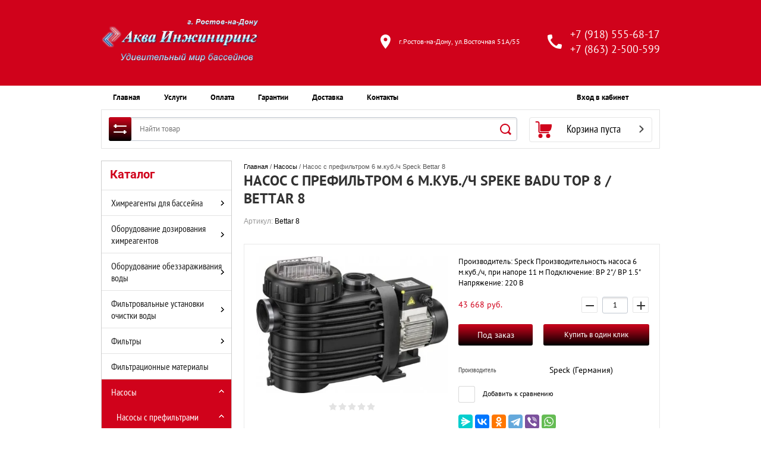

--- FILE ---
content_type: text/html; charset=utf-8
request_url: http://aqua-shopping.ru/pumps/pump-filter/6m-kub/germany/speck-bettar-8
body_size: 17578
content:

	<!doctype html><html lang="ru"><head><meta charset="utf-8"><meta name="robots" content="all"/><title>Насос с префильтром 6 м.куб./ч Speke Badu Top 8 / Bettar 8</title>
<!-- assets.top -->
<meta property="og:title" content="Насос с префильтром 6 м.куб./ч Speke Badu Top 8 / Bettar 8">
<meta name="twitter:title" content="Насос с префильтром 6 м.куб./ч Speke Badu Top 8 / Bettar 8">
<meta property="og:description" content="Насос с префильтром 6 м.куб./ч Speke Badu Top 8 / Bettar 8">
<meta name="twitter:description" content="Насос с префильтром 6 м.куб./ч Speke Badu Top 8 / Bettar 8">
<meta property="og:image" content="http://aqua-shopping.ru/thumb/2/YI3bAn6mq2WYLle39M2Gpg/350r350/d/speke_bettar.jpg">
<meta name="twitter:image" content="http://aqua-shopping.ru/thumb/2/YI3bAn6mq2WYLle39M2Gpg/350r350/d/speke_bettar.jpg">
<meta property="og:image:type" content="image/jpeg">
<meta property="og:image:width" content="350">
<meta property="og:image:height" content="350">
<meta property="og:type" content="website">
<meta property="og:url" content="http://aqua-shopping.ru/pumps/pump-filter/6m-kub/germany/speck-bettar-8">
<meta name="twitter:card" content="summary">
<!-- /assets.top -->
<meta name="description" content="Насос с префильтром 6 м.куб./ч Speke Badu Top 8 / Bettar 8"><meta name="keywords" content="Насос с префильтром 6 м.куб./ч Speke Badu Top 8 / Bettar 8"><meta name="SKYPE_TOOLBAR" content="SKYPE_TOOLBAR_PARSER_COMPATIBLE"><meta name="viewport" content="width=device-width, initial-scale=1.0, maximum-scale=1.0, user-scalable=no"><meta name="format-detection" content="telephone=no"><meta http-equiv="x-rim-auto-match" content="none"><link rel="stylesheet" href="/g/css/styles_articles_tpl.css"><script src="/g/libs/jquery/1.10.2/jquery.min.js"></script>
            <!-- 46b9544ffa2e5e73c3c971fe2ede35a5 -->
            <script src='/shared/s3/js/lang/ru.js'></script>
            <script src='/shared/s3/js/common.min.js'></script>
        <link rel='stylesheet' type='text/css' href='/shared/s3/css/calendar.css' /><link rel='stylesheet' type='text/css' href='/shared/highslide-4.1.13/highslide.min.css'/>
<script type='text/javascript' src='/shared/highslide-4.1.13/highslide-full.packed.js'></script>
<script type='text/javascript'>
hs.graphicsDir = '/shared/highslide-4.1.13/graphics/';
hs.outlineType = null;
hs.showCredits = false;
hs.lang={cssDirection:'ltr',loadingText:'Загрузка...',loadingTitle:'Кликните чтобы отменить',focusTitle:'Нажмите чтобы перенести вперёд',fullExpandTitle:'Увеличить',fullExpandText:'Полноэкранный',previousText:'Предыдущий',previousTitle:'Назад (стрелка влево)',nextText:'Далее',nextTitle:'Далее (стрелка вправо)',moveTitle:'Передвинуть',moveText:'Передвинуть',closeText:'Закрыть',closeTitle:'Закрыть (Esc)',resizeTitle:'Восстановить размер',playText:'Слайд-шоу',playTitle:'Слайд-шоу (пробел)',pauseText:'Пауза',pauseTitle:'Приостановить слайд-шоу (пробел)',number:'Изображение %1/%2',restoreTitle:'Нажмите чтобы посмотреть картинку, используйте мышь для перетаскивания. Используйте клавиши вперёд и назад'};</script>

<link rel='stylesheet' type='text/css' href='/t/images/__csspatch/1/patch.css'/>

<!--s3_require-->
<link rel="stylesheet" href="/g/basestyle/1.0.1/user/user.css" type="text/css"/>
<link rel="stylesheet" href="/g/basestyle/1.0.1/user/user.red.css" type="text/css"/>
<script type="text/javascript" src="/g/basestyle/1.0.1/user/user.js" async></script>
<!--/s3_require-->
<link rel="stylesheet" href="/t/v3654/images/css/theme.scss.css"><!--[if lt IE 10]><script src="/g/libs/ie9-svg-gradient/0.0.1/ie9-svg-gradient.min.js"></script><script src="/g/libs/jquery-placeholder/2.0.7/jquery.placeholder.min.js"></script><script src="/g/libs/jquery-textshadow/0.0.1/jquery.textshadow.min.js"></script><script src="/g/s3/misc/ie/0.0.1/ie.js"></script><![endif]--><!--[if lt IE 9]><script src="/g/libs/html5shiv/html5.js"></script><![endif]-->
<script>
	$(function(){
		$('.folders-shared ul').each(function(){
			var ulPar = $(this).find('li.opened')	
			if (ulPar.length){
				$(ulPar).parent().find('>li').each(function(){
					if($(this).hasClass('opened')){
						$(this).show()	
					} else {
						$(this).hide();	
					}	
				})	
			} else {
				return;	
			}
		})
		
		
	});
</script>
</head><body style="opacity: 0;"><div class="overlay"></div><div class="site-wrapper"><header role="banner" class="site-header"><div class="header-top-block"><div class="header-top-block-in"><div class="site-name-wrap"><a class="logo" href="http://aqua-shopping.ru"><img src="/thumb/2/xybDWV6MtjPtXNBMd9H9Xw/r/d/logo-akva.png" width="265" height="" alt=""></a><div class="name-besc-wrapp"><a class="comapany-name" href="http://aqua-shopping.ru"  title="На главную страницу"></a><div class="site-descriptor site-name-desc"></div></div></div><div class="contacts-top-wrapper"><div class="addres-top"><svg id="SvgjsSvg1011" xmlns="http://www.w3.org/2000/svg" version="1.1" xmlns:xlink="http://www.w3.org/1999/xlink" xmlns:svgjs="http://svgjs.com/svgjs" width="17" height="24" viewBox="0 0 17 24"><title>Shape</title><desc>Created with Avocode.</desc><defs id="SvgjsDefs1012"></defs><path id="SvgjsPath1013" d="M750.42 53C745.7299999999999 53 742 56.72 742 61.4C742 67.64 750.42 77 750.42 77C750.42 77 758.8399999999999 67.64 758.8399999999999 61.4C758.8399999999999 56.72 755.1099999999999 53 750.42 53ZM750.42 64.4C748.74 64.4 747.41 63.080000000000005 747.41 61.400000000000006C747.41 59.720000000000006 748.74 58.400000000000006 750.42 58.400000000000006C752.11 58.400000000000006 753.43 59.720000000000006 753.43 61.400000000000006C753.43 63.080000000000005 752.1099999999999 64.4 750.42 64.4Z " fill="#ffffff" fill-opacity="1" transform="matrix(1,0,0,1,-742,-53)"></path></svg><div class="addres-body">г.Ростов-на-Дону, ул.Восточная 51А/55</div></div><div class="site-phones phone-block"><svg id="SvgjsSvg1029" xmlns="http://www.w3.org/2000/svg" version="1.1" xmlns:xlink="http://www.w3.org/1999/xlink" xmlns:svgjs="http://svgjs.com/svgjs" width="24" height="24" viewBox="0 0 24 24"><title>phone copy</title><desc>Created with Avocode.</desc><defs id="SvgjsDefs1030"></defs><path id="SvgjsPath1031" d="M1053.22 69.28C1053.22 69.28 1055 69.61 1055 71.06C1055 71.06 1054.75 74.33 1054.31 75.38C1053.8799999999999 76.42999999999999 1053.6699999999998 77 1052.54 77C1050.78 77 1046.08 76.38 1044.28 75.38C1038.36 72.08999999999999 1036.3 69.96 1032.71 63.48C1031.39 61.099999999999994 1031 58.3 1031 55.44C1031 54.3 1031.74 54.05 1032.71 53.69C1033.67 53.32 1036.98 53 1036.98 53C1038.63 53 1038.7 54.75 1038.7 54.75L1039.25 58.83C1039.25 58.83 1035.98 61.629999999999995 1035.98 62.33C1037.58 65.92 1041.92 70.46 1045.6200000000001 72.06C1046.2900000000002 72.06 1049.15 68.73 1049.15 68.73Z " fill="#ffffff" fill-opacity="1" transform="matrix(1,0,0,1,-1031,-53)"></path></svg><div class="number"><a href="tel:+7 (918) 555-68-17">+7 (918) 555-68-17</a></div><div class="number"><a href="tel:+7 (863) 2-500-599">+7 (863) 2-500-599</a></div></div></div></div></div><div class="header-bottom-panel"><div class="header-bottom-panel-inner"><div class="menu-ico"></div><nav class="menu-top-wrap"><div class="menu-top-in"><ul class="menu-top"><li class="opened active"><a href="/" >Главная</a></li><li><a href="/uslugi" >Услуги</a></li><li><a href="/oplata" >Оплата</a></li><li><a href="/guarantees" >Гарантии</a></li><li><a href="/dostavka" >Доставка</a></li><li><a href="/contacts" >Контакты</a></li></ul></div><div class="login-top">Вход в кабинет<svg id="SvgjsSvg1035" xmlns="http://www.w3.org/2000/svg" version="1.1" xmlns:xlink="http://www.w3.org/1999/xlink" xmlns:svgjs="http://svgjs.com/svgjs" width="19" height="18" viewBox="0 0 19 18"><title>Rectangle 133</title><desc>Created with Avocode.</desc><defs id="SvgjsDefs1036"></defs><path id="SvgjsPath1037" d="M1176.99 142.9C1175.42 142.9 1173.65 144.08 1173.04 145.53L1172.06 147.85C1171.8899999999999 148.26 1172.1 148.59 1172.55 148.59L1190.1399999999999 148.59C1190.58 148.59 1190.8 148.26 1190.62 147.85L1189.6499999999999 145.53C1189.03 144.08 1187.2599999999998 142.9 1185.6899999999998 142.9L1185.1999999999998 142.9C1184.6399999999999 143.43 1184.2399999999998 143.76000000000002 1184.2399999999998 143.76000000000002C1182.6399999999999 145.28000000000003 1180.0099999999998 145.3 1178.4299999999998 143.77C1178.4299999999998 143.77 1178.0099999999998 143.44 1177.4499999999998 142.9ZM1176.54 135.79C1176.54 133.15 1178.7 131 1181.34 131C1183.99 131 1186.1399999999999 133.15 1186.1399999999999 135.8L1186.1399999999999 136.65C1186.1399999999999 139.03 1183.7499999999998 141.57 1183.7499999999998 141.57C1182.4199999999998 143.32999999999998 1180.2199999999998 143.35999999999999 1178.9099999999999 141.57999999999998C1178.9099999999999 141.57999999999998 1176.54 139.07999999999998 1176.54 136.73Z " fill="#ffffff" fill-opacity="1" transform="matrix(1,0,0,1,-1172,-131)"></path></svg><span class="login-close"></span></div></nav><div class="search-icon"></div></div></div><div class="header-bottom-panel2"><div class="header-bottom-panel2-in"><div class="search-wrapper">
	
<div class="shop2-block search-form ">
	<div class="block-title">
		<strong title="Расширенный поиск">
			Расширенный поиск
			<svg id="SvgjsSvg1032" version="1.1" width="22" height="16" viewBox="0 0 22 16"><defs id="SvgjsDefs1033"></defs><path id="SvgjsPath1034" d="M292 189L293 189L293 188C293 187.44772 293.44772 187 294 187L295 187C295.55228 187 296 187.44772 296 188L296 189L312 189C312.55228 189 313 189.44772 313 190C313 190.55228 312.55228 191 312 191L296 191L296 192C296 192.55228 295.55228 193 295 193L294 193C293.44772 193 293 192.55228 293 192L293 191L292 191C291.44772 191 291 190.55228 291 190C291 189.44772 291.44772 189 292 189ZM292 199L308 199L308 198C308 197.44772 308.44772 197 309 197L310 197C310.55228 197 311 197.44772 311 198L311 199L312 199C312.55228 199 313 199.44772 313 200C313 200.55228 312.55228 201 312 201L311 201L311 202C311 202.55228 310.55228 203 310 203L309 203C308.44772 203 308 202.55228 308 202L308 201L292 201C291.44772 201 291 200.55228 291 200C291 199.44772 291.44772 199 292 199Z " fill="#ffffff" fill-opacity="1" transform="matrix(1,0,0,1,-291,-187)"></path></svg></strong>
		<strong class="mobile" title="Расширенный поиск">
			Расширенный поиск
			<svg id="SvgjsSvg1032" version="1.1" width="22" height="16" viewBox="0 0 22 16"><defs id="SvgjsDefs1033"></defs><path id="SvgjsPath1034" d="M292 189L293 189L293 188C293 187.44772 293.44772 187 294 187L295 187C295.55228 187 296 187.44772 296 188L296 189L312 189C312.55228 189 313 189.44772 313 190C313 190.55228 312.55228 191 312 191L296 191L296 192C296 192.55228 295.55228 193 295 193L294 193C293.44772 193 293 192.55228 293 192L293 191L292 191C291.44772 191 291 190.55228 291 190C291 189.44772 291.44772 189 292 189ZM292 199L308 199L308 198C308 197.44772 308.44772 197 309 197L310 197C310.55228 197 311 197.44772 311 198L311 199L312 199C312.55228 199 313 199.44772 313 200C313 200.55228 312.55228 201 312 201L311 201L311 202C311 202.55228 310.55228 203 310 203L309 203C308.44772 203 308 202.55228 308 202L308 201L292 201C291.44772 201 291 200.55228 291 200C291 199.44772 291.44772 199 292 199Z " fill="#ffffff" fill-opacity="1" transform="matrix(1,0,0,1,-291,-187)"></path></svg></strong>			
		<span>&nbsp;</span>
	</div>
	<div class="block-body">
		<div class="close-search-mobile"></div>
		<div class="block-title">
			<svg id="SvgjsSvg1032" version="1.1" width="22" height="16" viewBox="0 0 22 16"><defs id="SvgjsDefs1033"></defs><path id="SvgjsPath1034" d="M292 189L293 189L293 188C293 187.44772 293.44772 187 294 187L295 187C295.55228 187 296 187.44772 296 188L296 189L312 189C312.55228 189 313 189.44772 313 190C313 190.55228 312.55228 191 312 191L296 191L296 192C296 192.55228 295.55228 193 295 193L294 193C293.44772 193 293 192.55228 293 192L293 191L292 191C291.44772 191 291 190.55228 291 190C291 189.44772 291.44772 189 292 189ZM292 199L308 199L308 198C308 197.44772 308.44772 197 309 197L310 197C310.55228 197 311 197.44772 311 198L311 199L312 199C312.55228 199 313 199.44772 313 200C313 200.55228 312.55228 201 312 201L311 201L311 202C311 202.55228 310.55228 203 310 203L309 203C308.44772 203 308 202.55228 308 202L308 201L292 201C291.44772 201 291 200.55228 291 200C291 199.44772 291.44772 199 292 199Z " fill="#ffffff" fill-opacity="1" transform="matrix(1,0,0,1,-291,-187)"></path></svg><strong>Расширенный поиск</strong>
			<span>&nbsp;</span>
		</div>	
		<form action="/glavnaya/search" enctype="multipart/form-data">
			<input type="hidden" name="sort_by" value=""/>
			
							<div class="row clear-self">
					<div class="param-wrap param_range price range_slider_wrapper">
	                    <div class="td param-body">
	                        <div class="price_range clear-self">
	                        	<label class="range min">
	                        		<span class="text-small">от</span>
	                                <input name="s[price][min]" type="text" size="5" class="small low" value="0" />
	                            </label>
	                            <label class="range max">    
	                            	<span class="text-small">до</span>
	    							<input name="s[price][max]" type="text" size="5" class="small hight" value="250000" />
	    						</label>	
	                        </div>
	                        <div class="input_range_slider"></div>
	                    </div>
	                </div>
				</div>
			
			
							<div class="row">
					<label class="row-title" for="shop2-article">Артикул:</label>
					<input type="text" name="s[article]" id="shop2-article" value="" />
				</div>
			
							<div class="row">
					<label class="row-title" for="shop2-text">Текст:</label>
					<input type="text" name="search_text" size="20" id="shop2-text"  value="" />
				</div>
			
			
							<div class="row">
					<div class="row-title">Выберите категорию:</div>
					<select name="s[folder_id]" id="s[folder_id]">
						<option value="">Все</option>
																																		<option value="9053461" >
									 Химреагенты для бассейна
								</option>
																												<option value="9053661" >
									&raquo; Регулирование pH
								</option>
																												<option value="38141461" >
									&raquo; Хлорирование - сухие реагенты
								</option>
																												<option value="76081061" >
									&raquo; Хлорирование - жидкие реагенты
								</option>
																												<option value="76081661" >
									&raquo; Активный кислород
								</option>
																												<option value="76081861" >
									&raquo; Альгициды (защита от водорослей)
								</option>
																												<option value="76082061" >
									&raquo; Коагулянты и флокулянты (удаление микрозагрязнений)
								</option>
																												<option value="102175261" >
									&raquo; Удаление металлов, известкового налета
								</option>
																												<option value="76082261" >
									&raquo; Уход за бассейном
								</option>
																												<option value="76082461" >
									&raquo; Принадлежности
								</option>
																												<option value="38209061" >
									 Оборудование дозирования химреагентов
								</option>
																												<option value="101286861" >
									&raquo; Станции дозирования
								</option>
																												<option value="101287261" >
									&raquo; Насосы дозаторы
								</option>
																												<option value="101287461" >
									&raquo; Комплектующие
								</option>
																												<option value="30374661" >
									 Оборудование обеззараживания воды
								</option>
																												<option value="38208861" >
									&raquo; Электролизеры NaCl
								</option>
																												<option value="84396061" >
									&raquo; Ультрафиолетовые установки (УФО)
								</option>
																												<option value="38209261" >
									&raquo; Бесхлорная обработка Озонирование, АОР, УФО
								</option>
																												<option value="38209461" >
									&raquo; Бесхлорная обработка Ионы меди (Cu+), УФО
								</option>
																												<option value="53654261" >
									 Фильтровальные установки очистки воды
								</option>
																												<option value="38184861" >
									&raquo; 6 м.куб./ч
								</option>
																												<option value="38193461" >
									&raquo;&raquo; Германия
								</option>
																												<option value="38193661" >
									&raquo;&raquo; Европа
								</option>
																												<option value="38193861" >
									&raquo;&raquo; Китай
								</option>
																												<option value="38185061" >
									&raquo; 10 м.куб./ч
								</option>
																												<option value="38194061" >
									&raquo;&raquo; Германия
								</option>
																												<option value="38194461" >
									&raquo;&raquo; Европа
								</option>
																												<option value="38194661" >
									&raquo;&raquo; Китай
								</option>
																												<option value="38185261" >
									&raquo; 15 м.куб./ч
								</option>
																												<option value="38194861" >
									&raquo;&raquo; Германия
								</option>
																												<option value="38195061" >
									&raquo;&raquo; Европа
								</option>
																												<option value="38195261" >
									&raquo;&raquo; Китай
								</option>
																												<option value="38187661" >
									&raquo; 22 м.куб./ч
								</option>
																												<option value="38195461" >
									&raquo;&raquo; Германия
								</option>
																												<option value="38195661" >
									&raquo;&raquo; Европа
								</option>
																												<option value="38195861" >
									&raquo;&raquo; Китай
								</option>
																												<option value="38187861" >
									&raquo; 30 м.куб./ч
								</option>
																												<option value="38196061" >
									&raquo;&raquo; Германия
								</option>
																												<option value="38196261" >
									&raquo;&raquo; Европа
								</option>
																												<option value="38196661" >
									&raquo;&raquo; Китай
								</option>
																												<option value="9053061" >
									 Фильтры
								</option>
																												<option value="38143861" >
									&raquo; 6 м.куб./ч
								</option>
																												<option value="38148261" >
									&raquo;&raquo; Германия
								</option>
																												<option value="38148461" >
									&raquo;&raquo; Европа
								</option>
																												<option value="38144061" >
									&raquo; 10 м.куб./ч
								</option>
																												<option value="38153061" >
									&raquo;&raquo; Германия
								</option>
																												<option value="38153261" >
									&raquo;&raquo; Европа
								</option>
																												<option value="38144261" >
									&raquo; 15 м.куб./ч
								</option>
																												<option value="38155661" >
									&raquo;&raquo; Германия
								</option>
																												<option value="38155861" >
									&raquo;&raquo; Европа
								</option>
																												<option value="38144461" >
									&raquo; 22 м.куб./ч
								</option>
																												<option value="38168061" >
									&raquo;&raquo; Германия
								</option>
																												<option value="38168261" >
									&raquo;&raquo; Европа
								</option>
																												<option value="38144661" >
									&raquo; 30 м.куб./ч
								</option>
																												<option value="38181861" >
									&raquo;&raquo; Европа
								</option>
																												<option value="73135861" >
									 Фильтрационные материалы
								</option>
																												<option value="30380861" >
									 Насосы
								</option>
																												<option value="9053261" >
									&raquo; Насосы с префильтрами
								</option>
																												<option value="38189261" >
									&raquo;&raquo; 6 м.куб./ч
								</option>
																												<option value="38201461" >
									&raquo;&raquo;&raquo; Германия
								</option>
																												<option value="38189461" >
									&raquo;&raquo; 10 м.куб./ч
								</option>
																												<option value="38202061" >
									&raquo;&raquo;&raquo; Германия
								</option>
																												<option value="38202261" >
									&raquo;&raquo;&raquo; Европа
								</option>
																												<option value="38189661" >
									&raquo;&raquo; 15 м.куб./ч
								</option>
																												<option value="38202661" >
									&raquo;&raquo;&raquo; Германия
								</option>
																												<option value="38202861" >
									&raquo;&raquo;&raquo; Европа
								</option>
																												<option value="38189861" >
									&raquo;&raquo; 22 м.куб./ч
								</option>
																												<option value="38203261" >
									&raquo;&raquo;&raquo; Германия
								</option>
																												<option value="38203461" >
									&raquo;&raquo;&raquo; Европа
								</option>
																												<option value="38190061" >
									&raquo;&raquo; 30 м.куб./ч
								</option>
																												<option value="38203861" >
									&raquo;&raquo;&raquo; Германия
								</option>
																												<option value="38204061" >
									&raquo;&raquo;&raquo; Европа
								</option>
																												<option value="38189061" >
									&raquo; Насосы без префильтров
								</option>
																												<option value="30374461" >
									 Теплообменники
								</option>
																												<option value="38206861" >
									&raquo; 13 кВт
								</option>
																												<option value="38207061" >
									&raquo; 28 кВт
								</option>
																												<option value="38207261" >
									&raquo; 40 кВт
								</option>
																												<option value="38207461" >
									&raquo; 70 кВт
								</option>
																												<option value="38207661" >
									&raquo; 100 кВт
								</option>
																												<option value="38207861" >
									&raquo; 120 кВт
								</option>
																												<option value="38208061" >
									&raquo; 170 кВт
								</option>
																												<option value="38208261" >
									&raquo; 300 кВт
								</option>
																												<option value="55403261" >
									&raquo; 550 кВт
								</option>
																												<option value="30375661" >
									 Автоматика
								</option>
																												<option value="9054261" >
									 Акссесуары
								</option>
																												<option value="9054461" >
									&raquo; Лестницы
								</option>
																		</select>
				</div>

				<div id="shop2_search_custom_fields"></div>
			
						<div id="shop2_search_global_fields">
				
										</div>
						
							<div class="row">
					<div class="row-title">Производитель:</div>
					<select name="s[vendor_id]">
						<option value="">Все</option>          
													<option value="21612261" >Aqua (Италия)</option>
													<option value="19930461" >Aquatechnix (Германия)</option>
													<option value="34585661" >Bayrol (Германия)</option>
													<option value="17825861" >Behncke (Германия)</option>
													<option value="21468861" >Bowman (Англия)</option>
													<option value="36439861" >Chemoform (Германия)</option>
													<option value="23728061" >Dr. A. Kuntze (Германия)</option>
													<option value="17826261" >Emaux (Китай)</option>
													<option value="25251661" >Flexinox (Испания)</option>
													<option value="17843661" >Iml (Франция)</option>
													<option value="17826061" >Kripsol (Испания)</option>
													<option value="24471661" >MTS (Германия)</option>
													<option value="21327661" >Pahlen (Швеция)</option>
													<option value="22069461" >Pool Pilot (США)</option>
													<option value="22837461" >Seko (Италия)</option>
													<option value="19951461" >Speck (Германия)</option>
													<option value="21565861" >VGE International B.V. (Нидерланды)</option>
													<option value="24596061" >XenoZone (Россия)</option>
													<option value="23874861" >Дарин-ПРО (Россия)</option>
													<option value="34196261" >Маркопул-Кемиклс (Россия)</option>
											</select>
				</div>
			
							<div class="row">
					<div class="row-title">Новинка:</div>
					<select name="s[new]">
						<option value="">Все</option>
						<option value="1">да</option>
						<option value="0">нет</option>
					</select>
				</div>
			
							<div class="row">
					<div class="row-title">Спецпредложение:</div>
					<select name="s[special]">
						<option value="">Все</option>
						<option value="1">да</option>
						<option value="0">нет</option>
					</select>
				</div>
			
							<div class="row">
					<div class="row-title">Результатов на странице:</div>
					<select name="s[products_per_page]">
																										<option value="5">5</option>
																				<option value="20">20</option>
																				<option value="35">35</option>
																				<option value="50">50</option>
																				<option value="65">65</option>
																				<option value="80">80</option>
																				<option value="95">95</option>
											</select>
				</div>
			
			<div class="clear-container"></div>
			<div class="row">
				<button type="submit" class="search-btn">Найти</button>
			</div>
		<re-captcha data-captcha="recaptcha"
     data-name="captcha"
     data-sitekey="6LcNwrMcAAAAAOCVMf8ZlES6oZipbnEgI-K9C8ld"
     data-lang="ru"
     data-rsize="invisible"
     data-type="image"
     data-theme="light"></re-captcha></form>
		<div class="clear-container"></div>
	</div>
</div><!-- Search Form --><form class="search-form" action="/glavnaya/search" enctype="multipart/form-data"><input type="text" class="search-text" placeholder="Найти товар" autocomplete="off" name="s[name]" value="" /><input class="search-button" type="submit" value="" /><re-captcha data-captcha="recaptcha"
     data-name="captcha"
     data-sitekey="6LcNwrMcAAAAAOCVMf8ZlES6oZipbnEgI-K9C8ld"
     data-lang="ru"
     data-rsize="invisible"
     data-type="image"
     data-theme="light"></re-captcha></form><div class="close-search"></div></div><div id="shop2-cart-preview" class=" active">
		<div class="cart-top-wrap empty">
		Корзина пуста
		<div class="cart-total">0</div>
	</div>	
	</div></div></div></header> <!-- .site-header --><div class="site-container"><aside role="complementary" class="site-sidebar left"><div class="close-folders"></div><div class="folders-shared-wrapper"><div class="categories_title">Каталог</div><ul class="folders-shared"><li class="has-child"><a href="/himiya" >Химреагенты для бассейна</a><ul class="level-2"><li><a href="/himiya/regulations-ph" >Регулирование pH</a></li><li><a href="/himiya/dry-chlorine" >Хлорирование - сухие реагенты</a></li><li><a href="/himiya/liquid-chlorine" >Хлорирование - жидкие реагенты</a></li><li><a href="/himiya/active-oxygen" >Активный кислород</a></li><li><a href="/himiya/algaecides" >Альгициды (защита от водорослей)</a></li><li><a href="/himiya/coagulants" >Коагулянты и флокулянты (удаление микрозагрязнений)</a></li><li><a href="/himiya/metal-removal" >Удаление металлов, известкового налета</a></li><li><a href="/himiya/cleaners" >Уход за бассейном</a></li><li><a href="/himiya/accessories" >Принадлежности</a></li></ul></li><li class="has-child"><a href="/dosing-equipment" >Оборудование дозирования химреагентов</a><ul class="level-2"><li><a href="/dosing-equipment/dosing-station" >Станции дозирования</a></li><li><a href="/dosing-equipment/dosing-pumps" >Насосы дозаторы</a></li><li><a href="/dosing-equipment/parts" >Комплектующие</a></li></ul></li><li class="has-child"><a href="/desinfection" >Оборудование обеззараживания воды</a><ul class="level-2"><li><a href="/desinfection/electrolysis" >Электролизеры NaCl</a></li><li><a href="/desinfection/ufo" >Ультрафиолетовые установки (УФО)</a></li><li><a href="/desinfection/ozone" >Бесхлорная обработка Озонирование, АОР, УФО</a></li><li><a href="/desinfection/copper" >Бесхлорная обработка Ионы меди (Cu+), УФО</a></li></ul></li><li class="has-child"><a href="/filtration-unit" >Фильтровальные установки очистки воды</a><ul class="level-2"><li class="has-child"><a href="/filtration-unit/6m-kub" >6 м.куб./ч</a><ul class="level-3"><li><a href="/filtration-unit/6m-kub/germany" >Германия</a></li><li><a href="/filtration-unit/6m-kub/europe" >Европа</a></li><li><a href="/filtration-unit/6m-kub/6m-kub/china" >Китай</a></li></ul></li><li class="has-child"><a href="/filtration-unit/10-m-kub" >10 м.куб./ч</a><ul class="level-3"><li><a href="/oborudovaniye/pumps/pump-filter/10m-kub/germany" >Германия</a></li><li><a href="/oborudovaniye/pumps/pump-filter/10m-kub/europe" >Европа</a></li><li><a href="/oborudovaniye/pumps/pump-filter/10m-kub/china" >Китай</a></li></ul></li><li class="has-child"><a href="/filtration-unit/15-m-kub" >15 м.куб./ч</a><ul class="level-3"><li><a href="/oborudovaniye/pumps/pump-filter/15m-kub/germany" >Германия</a></li><li><a href="/oborudovaniye/pumps/pump-filter/15m-kub/europe" >Европа</a></li><li><a href="/oborudovaniye/pumps/pump-filter/15m-kub/china" >Китай</a></li></ul></li><li class="has-child"><a href="/filtration-unit/22-m-kub" >22 м.куб./ч</a><ul class="level-3"><li><a href="/oborudovaniye/pumps/pump-filter/22m-kub/germany" >Германия</a></li><li><a href="/oborudovaniye/pumps/pump-filter/22m-kub/europe" >Европа</a></li><li><a href="/oborudovaniye/pumps/pump-filter/22m-kub/china" >Китай</a></li></ul></li><li class="has-child"><a href="/filtration-unit/30-m-kub" >30 м.куб./ч</a><ul class="level-3"><li><a href="/oborudovaniye/pumps/pump-filter/30m-kub/germany" >Германия</a></li><li><a href="/oborudovaniye/pumps/pump-filter/30m-kub/europe" >Европа</a></li><li><a href="/oborudovaniye/pumps/pump-filter/30m-kub/china" >Китай</a></li></ul></li></ul></li><li class="has-child"><a href="/filters" >Фильтры</a><ul class="level-2"><li class="has-child"><a href="/filters/6m-kub" >6 м.куб./ч</a><ul class="level-3"><li><a href="/filters/6m-kub/germany" >Германия</a></li><li><a href="/filters/6m-kub/europe" >Европа</a></li></ul></li><li class="has-child"><a href="/filters/10m-kub" >10 м.куб./ч</a><ul class="level-3"><li><a href="/filters/10m-kub/germany" >Германия</a></li><li><a href="/filters/10m-kub/europe" >Европа</a></li></ul></li><li class="has-child"><a href="/filters/15m-kub" >15 м.куб./ч</a><ul class="level-3"><li><a href="/filters/15m-kub/germany" >Германия</a></li><li><a href="/filters/15m-kub/europe" >Европа</a></li></ul></li><li class="has-child"><a href="/filters/22m-kub" >22 м.куб./ч</a><ul class="level-3"><li><a href="/filters/22m-kub/germany" >Германия</a></li><li><a href="/filters/22m-kub/europe" >Европа</a></li></ul></li><li class="has-child"><a href="/filters/30m-kub" >30 м.куб./ч</a><ul class="level-3"><li><a href="/filters/30m-kub/europe" >Европа</a></li></ul></li></ul></li><li><a href="/filtration-materials" >Фильтрационные материалы</a></li><li class="has-child opened"><a href="/pumps" >Насосы</a><ul class="level-2"><li class="has-child opened"><a href="/pumps/pump-filter" >Насосы с префильтрами</a><ul class="level-3"><li class="has-child opened"><a href="/pumps/pump/6m-kub" >6 м.куб./ч</a><ul class="level-4"><li class="opened active"><a href="/pumps/pump/6m-kub/germany" >Германия</a></li></ul></li><li class="has-child"><a href="/pumps/pump/10m-kub" >10 м.куб./ч</a><ul class="level-4"><li><a href="/pumps/pump/10m-kub/germany" >Германия</a></li><li><a href="/pumps/pump/10m-kub/europe" >Европа</a></li></ul></li><li class="has-child"><a href="/pumps/pump/15m-kub" >15 м.куб./ч</a><ul class="level-4"><li><a href="/pumps/pump/15m-kub/germany" >Германия</a></li><li><a href="/pumps/pump/15m-kub/europe" >Европа</a></li></ul></li><li class="has-child"><a href="/pumps/pump/22m-kub" >22 м.куб./ч</a><ul class="level-4"><li><a href="/pumps/pump/22m-kub/germany" >Германия</a></li><li><a href="/pumps/pump/22m-kub/europe" >Европа</a></li></ul></li><li class="has-child"><a href="/pumps/pump/30m-kub" >30 м.куб./ч</a><ul class="level-4"><li><a href="/pumps/pump/30m-kub/germany" >Германия</a></li><li><a href="/pumps/pump/30m-kub/europe" >Европа</a></li></ul></li></ul></li><li><a href="/pumps/pump" >Насосы без префильтров</a></li></ul></li><li class="has-child"><a href="/heating" >Теплообменники</a><ul class="level-2"><li><a href="/heating/13-kvt" >13 кВт</a></li><li><a href="/heating/28-kvt" >28 кВт</a></li><li><a href="/heating/40-kvt" >40 кВт</a></li><li><a href="/heating/70-kvt" >70 кВт</a></li><li><a href="/heating/100-kvt" >100 кВт</a></li><li><a href="/heating/120-kvt" >120 кВт</a></li><li><a href="/heating/170-kvt" >170 кВт</a></li><li><a href="/heating/300-kvt" >300 кВт</a></li><li><a href="/heating/550-kvt" >550 кВт</a></li></ul></li><li><a href="/automatic" >Автоматика</a></li><li class="has-child"><a href="/accessories" >Акссесуары</a><ul class="level-2"><li><a href="/accessories/stairs" >Лестницы</a></li></ul></li></ul><div id="menu" class="mobile-left-panel slideout-menu"><div class="categories-wrap_mobile"><ul class="categories_mobile"><li class="categories_title mobile_title">Каталог</li><li class="sublevel"><a class="has_sublayer" href="/himiya">Химреагенты для бассейна</a><ul><li class="parrent_name"><a href="/himiya">Химреагенты для бассейна</a></li><li ><a href="/himiya/regulations-ph">Регулирование pH</a></li><li ><a href="/himiya/dry-chlorine">Хлорирование - сухие реагенты</a></li><li ><a href="/himiya/liquid-chlorine">Хлорирование - жидкие реагенты</a></li><li ><a href="/himiya/active-oxygen">Активный кислород</a></li><li ><a href="/himiya/algaecides">Альгициды (защита от водорослей)</a></li><li ><a href="/himiya/coagulants">Коагулянты и флокулянты (удаление микрозагрязнений)</a></li><li ><a href="/himiya/metal-removal">Удаление металлов, известкового налета</a></li><li ><a href="/himiya/cleaners">Уход за бассейном</a></li><li ><a href="/himiya/accessories">Принадлежности</a></li></ul></li><li class="sublevel"><a class="has_sublayer" href="/dosing-equipment">Оборудование дозирования химреагентов</a><ul><li class="parrent_name"><a href="/dosing-equipment">Оборудование дозирования химреагентов</a></li><li ><a href="/dosing-equipment/dosing-station">Станции дозирования</a></li><li ><a href="/dosing-equipment/dosing-pumps">Насосы дозаторы</a></li><li ><a href="/dosing-equipment/parts">Комплектующие</a></li></ul></li><li class="sublevel"><a class="has_sublayer" href="/desinfection">Оборудование обеззараживания воды</a><ul><li class="parrent_name"><a href="/desinfection">Оборудование обеззараживания воды</a></li><li ><a href="/desinfection/electrolysis">Электролизеры NaCl</a></li><li ><a href="/desinfection/ufo">Ультрафиолетовые установки (УФО)</a></li><li ><a href="/desinfection/ozone">Бесхлорная обработка Озонирование, АОР, УФО</a></li><li ><a href="/desinfection/copper">Бесхлорная обработка Ионы меди (Cu+), УФО</a></li></ul></li><li class="sublevel"><a class="has_sublayer" href="/filtration-unit">Фильтровальные установки очистки воды</a><ul><li class="parrent_name"><a href="/filtration-unit">Фильтровальные установки очистки воды</a></li><li class="sublevel"><a class="has_sublayer" href="/filtration-unit/6m-kub">6 м.куб./ч</a><ul><li class="parrent_name"><a href="/filtration-unit/6m-kub">6 м.куб./ч</a></li><li ><a href="/filtration-unit/6m-kub/germany">Германия</a></li><li ><a href="/filtration-unit/6m-kub/europe">Европа</a></li><li ><a href="/filtration-unit/6m-kub/6m-kub/china">Китай</a></li></ul></li><li class="sublevel"><a class="has_sublayer" href="/filtration-unit/10-m-kub">10 м.куб./ч</a><ul><li class="parrent_name"><a href="/filtration-unit/10-m-kub">10 м.куб./ч</a></li><li ><a href="/oborudovaniye/pumps/pump-filter/10m-kub/germany">Германия</a></li><li ><a href="/oborudovaniye/pumps/pump-filter/10m-kub/europe">Европа</a></li><li ><a href="/oborudovaniye/pumps/pump-filter/10m-kub/china">Китай</a></li></ul></li><li class="sublevel"><a class="has_sublayer" href="/filtration-unit/15-m-kub">15 м.куб./ч</a><ul><li class="parrent_name"><a href="/filtration-unit/15-m-kub">15 м.куб./ч</a></li><li ><a href="/oborudovaniye/pumps/pump-filter/15m-kub/germany">Германия</a></li><li ><a href="/oborudovaniye/pumps/pump-filter/15m-kub/europe">Европа</a></li><li ><a href="/oborudovaniye/pumps/pump-filter/15m-kub/china">Китай</a></li></ul></li><li class="sublevel"><a class="has_sublayer" href="/filtration-unit/22-m-kub">22 м.куб./ч</a><ul><li class="parrent_name"><a href="/filtration-unit/22-m-kub">22 м.куб./ч</a></li><li ><a href="/oborudovaniye/pumps/pump-filter/22m-kub/germany">Германия</a></li><li ><a href="/oborudovaniye/pumps/pump-filter/22m-kub/europe">Европа</a></li><li ><a href="/oborudovaniye/pumps/pump-filter/22m-kub/china">Китай</a></li></ul></li><li class="sublevel"><a class="has_sublayer" href="/filtration-unit/30-m-kub">30 м.куб./ч</a><ul><li class="parrent_name"><a href="/filtration-unit/30-m-kub">30 м.куб./ч</a></li><li ><a href="/oborudovaniye/pumps/pump-filter/30m-kub/germany">Германия</a></li><li ><a href="/oborudovaniye/pumps/pump-filter/30m-kub/europe">Европа</a></li><li ><a href="/oborudovaniye/pumps/pump-filter/30m-kub/china">Китай</a></li></ul></li></ul></li><li class="sublevel"><a class="has_sublayer" href="/filters">Фильтры</a><ul><li class="parrent_name"><a href="/filters">Фильтры</a></li><li class="sublevel"><a class="has_sublayer" href="/filters/6m-kub">6 м.куб./ч</a><ul><li class="parrent_name"><a href="/filters/6m-kub">6 м.куб./ч</a></li><li ><a href="/filters/6m-kub/germany">Германия</a></li><li ><a href="/filters/6m-kub/europe">Европа</a></li></ul></li><li class="sublevel"><a class="has_sublayer" href="/filters/10m-kub">10 м.куб./ч</a><ul><li class="parrent_name"><a href="/filters/10m-kub">10 м.куб./ч</a></li><li ><a href="/filters/10m-kub/germany">Германия</a></li><li ><a href="/filters/10m-kub/europe">Европа</a></li></ul></li><li class="sublevel"><a class="has_sublayer" href="/filters/15m-kub">15 м.куб./ч</a><ul><li class="parrent_name"><a href="/filters/15m-kub">15 м.куб./ч</a></li><li ><a href="/filters/15m-kub/germany">Германия</a></li><li ><a href="/filters/15m-kub/europe">Европа</a></li></ul></li><li class="sublevel"><a class="has_sublayer" href="/filters/22m-kub">22 м.куб./ч</a><ul><li class="parrent_name"><a href="/filters/22m-kub">22 м.куб./ч</a></li><li ><a href="/filters/22m-kub/germany">Германия</a></li><li ><a href="/filters/22m-kub/europe">Европа</a></li></ul></li><li class="sublevel"><a class="has_sublayer" href="/filters/30m-kub">30 м.куб./ч</a><ul><li class="parrent_name"><a href="/filters/30m-kub">30 м.куб./ч</a></li><li ><a href="/filters/30m-kub/europe">Европа</a></li></ul></li></ul></li><li ><a href="/filtration-materials">Фильтрационные материалы</a></li><li class="sublevel"><a class="has_sublayer" href="/pumps">Насосы</a><ul><li class="parrent_name"><a href="/pumps">Насосы</a></li><li class="sublevel"><a class="has_sublayer" href="/pumps/pump-filter">Насосы с префильтрами</a><ul><li class="parrent_name"><a href="/pumps/pump-filter">Насосы с префильтрами</a></li><li class="sublevel"><a class="has_sublayer" href="/pumps/pump/6m-kub">6 м.куб./ч</a><ul><li class="parrent_name"><a href="/pumps/pump/6m-kub">6 м.куб./ч</a></li><li ><a href="/pumps/pump/6m-kub/germany">Германия</a></li></ul></li><li class="sublevel"><a class="has_sublayer" href="/pumps/pump/10m-kub">10 м.куб./ч</a><ul><li class="parrent_name"><a href="/pumps/pump/10m-kub">10 м.куб./ч</a></li><li ><a href="/pumps/pump/10m-kub/germany">Германия</a></li><li ><a href="/pumps/pump/10m-kub/europe">Европа</a></li></ul></li><li class="sublevel"><a class="has_sublayer" href="/pumps/pump/15m-kub">15 м.куб./ч</a><ul><li class="parrent_name"><a href="/pumps/pump/15m-kub">15 м.куб./ч</a></li><li ><a href="/pumps/pump/15m-kub/germany">Германия</a></li><li ><a href="/pumps/pump/15m-kub/europe">Европа</a></li></ul></li><li class="sublevel"><a class="has_sublayer" href="/pumps/pump/22m-kub">22 м.куб./ч</a><ul><li class="parrent_name"><a href="/pumps/pump/22m-kub">22 м.куб./ч</a></li><li ><a href="/pumps/pump/22m-kub/germany">Германия</a></li><li ><a href="/pumps/pump/22m-kub/europe">Европа</a></li></ul></li><li class="sublevel"><a class="has_sublayer" href="/pumps/pump/30m-kub">30 м.куб./ч</a><ul><li class="parrent_name"><a href="/pumps/pump/30m-kub">30 м.куб./ч</a></li><li ><a href="/pumps/pump/30m-kub/germany">Германия</a></li><li ><a href="/pumps/pump/30m-kub/europe">Европа</a></li></ul></li></ul></li><li ><a href="/pumps/pump">Насосы без префильтров</a></li></ul></li><li class="sublevel"><a class="has_sublayer" href="/heating">Теплообменники</a><ul><li class="parrent_name"><a href="/heating">Теплообменники</a></li><li ><a href="/heating/13-kvt">13 кВт</a></li><li ><a href="/heating/28-kvt">28 кВт</a></li><li ><a href="/heating/40-kvt">40 кВт</a></li><li ><a href="/heating/70-kvt">70 кВт</a></li><li ><a href="/heating/100-kvt">100 кВт</a></li><li ><a href="/heating/120-kvt">120 кВт</a></li><li ><a href="/heating/170-kvt">170 кВт</a></li><li ><a href="/heating/300-kvt">300 кВт</a></li><li ><a href="/heating/550-kvt">550 кВт</a></li></ul></li><li ><a href="/automatic">Автоматика</a></li><li class="sublevel"><a class="has_sublayer" href="/accessories">Акссесуары</a><ul><li class="parrent_name"><a href="/accessories">Акссесуары</a></li><li ><a href="/accessories/stairs">Лестницы</a></li></ul></li></ul></div></div></div><nav class="menu-left-wrapper"></nav><div class="informers"></div></aside><main role="main" class="site-main"><div class="site-main__inner">
<div class="site-path" data-url="/"><a href="/">Главная</a> / <a href="/pumps">Насосы</a> / Насос с префильтром 6 м.куб./ч Speck Bettar 8</div><h1>Насос с префильтром 6 м.куб./ч Speke Badu Top 8 / Bettar 8</h1>
	<div class="shop2-cookies-disabled shop2-warning hide"></div>
	
	
	
		
							
			
							
			
							
			
		
					


	
					
	
	
					<div class="shop2-product-article"><span>Артикул:</span> Bettar 8</div>
	
	
<form method="post"	action="/glavnaya?mode=cart&amp;action=add" accept-charset="utf-8" class="shop2-product">

	<input type="hidden" name="kind_id" value="168902661"/>
	<input type="hidden" name="product_id" value="129792261"/>
	<input type="hidden" name="meta" value='null'/>

	<div class="product-side-l">
						<div class="product-image" >
						<a href="/d/speke_bettar.jpg">
				<img src="/thumb/2/yU0c8C93UYrO7BpNseBygg/450r450/d/speke_bettar.jpg" alt="Насос с префильтром 6 м.куб./ч Speck Bettar 8" title="Насос с префильтром 6 м.куб./ч Speck Bettar 8" />
			</a>
			<div class="verticalMiddle"></div>
								</div>
			
	
	<div class="tpl-rating-block">Рейтинг:<div class="tpl-stars"><div class="tpl-rating" style="width: 0%;"></div></div>(0 голосов)</div>

					<div class="product-thumbnails">
			<ul>
																															<li>
						<a class="sm_image" href="/d/gab_bettar8.jpg">
							<img src="/thumb/2/_Kv2OiiFU7rIzmcAbuoNgA/140r140/d/gab_bettar8.jpg" alt="Насос с префильтром 6 м.куб./ч Speck Bettar 8" title="Насос с префильтром 6 м.куб./ч Speck Bettar 8" />
						</a>
						<div class="verticalMiddle"></div>
					</li>
							</ul>
		</div>
				
	</div>
	<div class="product-side-r">
		
		<div class="product-note">
			Производитель: Speck
Производительность насоса 6 м.куб./ч, при напоре 11 м
Подключение: ВР 2&quot;/ ВР 1.5&quot; 
Напряжение: 220 В
		</div>
					
			
		
					<div class="form-add">
				<div class="product-price">
						
						<div class="price-current">
		<strong>43&nbsp;668</strong> руб.			</div>
				</div>

				
				
	<div class="product-amount">
					<div class="amount-title">Количество:</div>
							<div class="shop2-product-amount">
				<button type="button" class="amount-minus">&#8722;</button><input type="text" name="amount" data-kind="168902661"  data-min="1" data-multiplicity="" maxlength="4" value="1" /><button type="button" class="amount-plus">&#43;</button>
			</div>
						</div>

			</div>
		
		
			<button class="shop2-product-btn type-3 onrequest" type="submit">
			<span>Под заказ</span>
		</button>
	

<input type="hidden" value="Насос с префильтром 6 м.куб./ч Speck Bettar 8" class="product_name" />
<input type="hidden" value="http://aqua-shopping.ru/pumps/pump-filter/6m-kub/germany/speck-bettar-8" class="product_link" />		<a href="" class="one-click-buy">Купить в один клик</a>

		<div class="clear-float"></div>

					<div class="product-details">
				

 

				<table class="shop2-product-options"><tr class="even"><th>Производитель</th><td><a href="/magazin/vendor/speke-germaniya">Speck (Германия)</a></td></tr></table>
			<div class="product-compare">
		<label>
			<input type="checkbox" value="168902661"/>
			<span class="checkbox-style"></span>				
			Добавить к сравнению
		</label>
	</div>
									<div class="yashare">
						<script src="https://yastatic.net/es5-shims/0.0.2/es5-shims.min.js"></script>
						<script src="https://yastatic.net/share2/share.js"></script>
						<div class="ya-share2" data-services="messenger,vkontakte,odnoklassniki,telegram,viber,whatsapp"></div>
					</div>
								<div class="shop2-clear-container"></div>
			</div>
			</div>
	<div class="shop2-clear-container"></div>
<re-captcha data-captcha="recaptcha"
     data-name="captcha"
     data-sitekey="6LcNwrMcAAAAAOCVMf8ZlES6oZipbnEgI-K9C8ld"
     data-lang="ru"
     data-rsize="invisible"
     data-type="image"
     data-theme="light"></re-captcha></form><!-- Product -->

	



	<div id="product_tabs" class="shop2-product-data-wrapper shop-product-data">
					<ul class="shop2-product-tabs">
				<li class="active-tab"><a href="#shop2-tabs-2">Описание</a></li><li ><a href="#shop2-tabs-11">Характеристики</a></li><li ><a href="#shop2-tabs-4">Отзывы</a></li>
			</ul>

						<div class="shop2-product-desc">
				
				
								<div class="desc-area active-area" id="shop2-tabs-2">
					<p>Насос Speck Bettar 8&nbsp;- это&nbsp; центробежный насос с горизонтальным расположением вала и электрическим приводом, полностью разборная конструкция. Предназначен для циркуляции воды через фильтр в плавательных бассейнах.</p>

<p>&nbsp;</p>
					<div class="shop2-clear-container"></div>
				</div>
								
								
				
				<div class="desc-area " id="shop2-tabs-11"><p>Материал корпуса: пластик</p>

<p>Подключение: ВР 2&quot;/ ВР 1.5&quot;</p>

<p>Производительность: 6&nbsp;м3/ч</p>

<p>Напор: 11 м</p>

<p>Потребляемая мощность: 0.5&nbsp;кВт</p>

<p>Напряжение питания: 220 В&nbsp;</p>

<p>Класс защиты: IP Х4</p>

<p>Наличие префильтра: есть</p>

<p>Частота вращения: 2820 об/мин</p>

<p>Производитель:&nbsp;Speck</p>

<p>Страна:&nbsp;Германия</p>

<p>Модель: Bettar 8</p><div class="shop2-clear-container"></div></div>

									<div class="desc-area " id="shop2-tabs-4">
						<div class="comments">
	
	
	
					<div class="tpl-block-header">Авторизуйтесь, чтобы оставить комментарий</div>
			<form method="post" class="tpl-form tpl-auth" action="/registraciya/login">
		
	<div class="tpl-left">
		<div class="tpl-field">
			<div class="tpl-title">Введите Ваш e-mail:</div>
			<div class="tpl-value">
				<input type="text" name="login" value="" />
			</div>
		</div>

		<div class="tpl-field">
			<div class="tpl-title">Введите Ваш пароль:</div>
			<div class="tpl-value clearfix">
			<input class="pull-left" type="password" name="password" />
			<button class="tpl-button pull-right" type="submit">Войти</button>
			</div>
		</div>

		<div class="tpl-field">
			<label class="tpl-title">
			<input type="checkbox" onclick="this.value=(this.value=='0'?'1':'0');" value="0" name="remember" />
				Запомнить меня
			</label>
		</div>
		
					<div class="tpl-field">
				<a href="/registraciya/register">Регистрация</a>
			</div>
			</div>

	<div class="tpl-right">
		<div class="tpl-field">
			Если Вы уже зарегистрированы на нашем сайте, но забыли пароль или Вам не пришло письмо подтверждения, воспользуйтесь формой восстановления пароля.
		</div>
		
		<div class="tpl-field">
			<a class="tpl-button" href="/registraciya/forgot_password">Восстановить пароль</a>
		</div>
	</div>
	<div class="clear"></div>
<re-captcha data-captcha="recaptcha"
     data-name="captcha"
     data-sitekey="6LcNwrMcAAAAAOCVMf8ZlES6oZipbnEgI-K9C8ld"
     data-lang="ru"
     data-rsize="invisible"
     data-type="image"
     data-theme="light"></re-captcha></form>		
	</div>
						<div class="shop2-clear-container"></div>
					</div>
				
			</div><!-- Product Desc -->
		
				<div class="shop2-clear-container"></div>
	</div>


        
            <h4 class="shop2-product-folders-header">Находится в разделах</h4>
        <div class="shop2-product-folders"><a href="/pumps">Насосы<span></span></a><a href="/pumps/pump-filter">Насосы с префильтрами<span></span></a><a href="/pumps/pump/6m-kub">6 м.куб./ч<span></span></a><a href="/pumps/pump/6m-kub/germany">Германия<span></span></a></div>
    

	
		<p><a href="javascript:shop2.back()" class="shop2-btn shop2-btn-back">Назад</a></p>

	


	
	</div></main> <!-- .site-main --></div><footer role="contentinfo" class="site-footer"><div class="site-footer-top clear-self"><div class="site-footer-top-in"><nav class="menu-footer-wrap"><ul class="menu-footer"><li class="opened active"><a href="/" >Главная</a></li><li><a href="/uslugi" >Услуги</a></li><li><a href="/oplata" >Оплата</a></li><li><a href="/guarantees" >Гарантии</a></li><li><a href="/dostavka" >Доставка</a></li><li><a href="/contacts" >Контакты</a></li></ul></nav><nav class="menu-footer-wrap menu2"><ul class="menu-footer"><li><a href="/voprosy-i-otvety" >Вопросы и ответы</a></li><li><a href="/napishite-nam" >Напишите нам</a></li><li><a href="/sitemap" >Карта сайта</a></li></ul></nav><div class="contacts-top-wrapper"><div class="site-phones phone-block"><svg id="SvgjsSvg1029" xmlns="http://www.w3.org/2000/svg" version="1.1" xmlns:xlink="http://www.w3.org/1999/xlink" xmlns:svgjs="http://svgjs.com/svgjs" width="27" height="27" viewBox="0 0 27 27"><title>phone copy</title><desc>Created with Avocode.</desc><defs id="SvgjsDefs1030"></defs><path id="SvgjsPath1031" d="M1053.22 69.28C1053.22 69.28 1055 69.61 1055 71.06C1055 71.06 1054.75 74.33 1054.31 75.38C1053.8799999999999 76.42999999999999 1053.6699999999998 77 1052.54 77C1050.78 77 1046.08 76.38 1044.28 75.38C1038.36 72.08999999999999 1036.3 69.96 1032.71 63.48C1031.39 61.099999999999994 1031 58.3 1031 55.44C1031 54.3 1031.74 54.05 1032.71 53.69C1033.67 53.32 1036.98 53 1036.98 53C1038.63 53 1038.7 54.75 1038.7 54.75L1039.25 58.83C1039.25 58.83 1035.98 61.629999999999995 1035.98 62.33C1037.58 65.92 1041.92 70.46 1045.6200000000001 72.06C1046.2900000000002 72.06 1049.15 68.73 1049.15 68.73Z " fill="#ffffff" fill-opacity="1" transform="matrix(1,0,0,1,-1031,-53)"></path></svg><div class="phones-body"><div class="site-phones-title">Тел.:</div><div class="number"><a href="tel:+7 (918) 555-68-17">+7 (918) 555-68-17</a>,  </div><div class="number"><a href="tel:+7 (863) 2-500-599">+7 (863) 2-500-599</a> </div><div class="worck-time"></div></div></div><div class="addres-top"><svg id="SvgjsSvg1011" xmlns="http://www.w3.org/2000/svg" version="1.1" xmlns:xlink="http://www.w3.org/1999/xlink" xmlns:svgjs="http://svgjs.com/svgjs" width="17" height="24" viewBox="0 0 17 24"><title>Shape</title><desc>Created with Avocode.</desc><defs id="SvgjsDefs1012"></defs><path id="SvgjsPath1013" d="M750.42 53C745.7299999999999 53 742 56.72 742 61.4C742 67.64 750.42 77 750.42 77C750.42 77 758.8399999999999 67.64 758.8399999999999 61.4C758.8399999999999 56.72 755.1099999999999 53 750.42 53ZM750.42 64.4C748.74 64.4 747.41 63.080000000000005 747.41 61.400000000000006C747.41 59.720000000000006 748.74 58.400000000000006 750.42 58.400000000000006C752.11 58.400000000000006 753.43 59.720000000000006 753.43 61.400000000000006C753.43 63.080000000000005 752.1099999999999 64.4 750.42 64.4Z " fill="#ffffff" fill-opacity="1" transform="matrix(1,0,0,1,-742,-53)"></path></svg><div><div class="addres-title">Адрес: </div><div class="addres-body">г.Ростов-на-Дону, ул.Восточная 51А/55</div></div></div><div class="form-bot"><div class="form-body"></div></div></div></div></div><div class="footer-bottom"><div class="footer-bottom-in"><div class="site-name-bot">&copy; 2018 - 2026 Аква Инжиниринг</div><div class="site-counters"><!--LiveInternet counter--><a href="https://www.liveinternet.ru/click"
target="_blank"><img id="licnt9003" width="88" height="31" style="border:0" 
title="LiveInternet: показано число просмотров за 24 часа, посетителей за 24 часа и за сегодня"
src="[data-uri]"
alt=""/></a><script>(function(d,s){d.getElementById("licnt9003").src=
"https://counter.yadro.ru/hit?t12.1;r"+escape(d.referrer)+
((typeof(s)=="undefined")?"":";s"+s.width+"*"+s.height+"*"+
(s.colorDepth?s.colorDepth:s.pixelDepth))+";u"+escape(d.URL)+
";h"+escape(d.title.substring(0,150))+";"+Math.random()})
(document,screen)</script><!--/LiveInternet-->
<!--__INFO2026-01-30 01:23:13INFO__-->
</div><div class="site-copyright"><span style='font-size:14px;' class='copyright'><!--noindex--><span style="text-decoration:underline; cursor: pointer;" onclick="javascript:window.open('https://design.megagr'+'oup.ru/?utm_referrer='+location.hostname)" class="copyright">Мегагрупп.ру</span><!--/noindex-->
</span></div></div></div></footer> <!-- .site-footer --></div><div class="oneclick-form-wrapper"><div class="tpl-anketa" data-api-url="/-/x-api/v1/public/?method=form/postform&param[form_id]=1499461" data-api-type="form">
	<div class="close-form"></div>
		<div class="title">Купить в один клик</div>		<form method="post" action="/">
		<input type="hidden" name="form_id" value="1499461">
		<input type="hidden" name="tpl" value="db:form.minimal.tpl">
														    <input type="hidden" value="" name="d[0]" id="d[0]" class="productName"/>	          	
				 			
	        <div class="tpl-field type-text">
	          	          	          <div class="field-value">
	          		          			            	            	          </div>
	        </div>
	        											    <input type="hidden" value="" name="d[1]" id="d[1]" class="productLink"/>	          	
				 			
	        <div class="tpl-field type-text">
	          	          	          <div class="field-value">
	          		          			            	            	          </div>
	        </div>
	        									 			
	        <div class="tpl-field type-text field-required">
	          <div class="field-title">Телефон / E-mail: <span class="field-required-mark">*</span></div>	          	          <div class="field-value">
	          		          			            		<input required type="text" size="30" maxlength="100" value="" name="d[2]"/>
	            		            	            	          </div>
	        </div>
	        									 			
	        <div class="tpl-field type-textarea">
	          <div class="field-title">Комментраий:</div>	          	          <div class="field-value">
	          		            	<textarea  cols="50" rows="7" name="d[3]"></textarea>
	            	            	          </div>
	        </div>
	        		
		
		<div class="tpl-field tpl-field-button">
			<button type="submit" class="tpl-form-button">Отправить</button>
		</div>

		<re-captcha data-captcha="recaptcha"
     data-name="captcha"
     data-sitekey="6LcNwrMcAAAAAOCVMf8ZlES6oZipbnEgI-K9C8ld"
     data-lang="ru"
     data-rsize="invisible"
     data-type="image"
     data-theme="light"></re-captcha></form>
					</div>
</div><script src="/t/v3654/images/js/flexFix.js"></script><div class="autorization-wrapper"><div class="shop2-block login-form ">
	<div class="login-back">Назад</div>
	<div class="close-folders close-login2"></div>
	<div class="block-title">
		<strong>Вход в кабинет</strong>
		<span>
			<svg id="SvgjsSvg1000" version="1.1" width="14" height="14" viewBox="0 0 14 14"><defs id="SvgjsDefs1001"><clipPath id="SvgjsClipPath1010"><path id="SvgjsPath1009" d="M875.24626 235.3C875.63626 234.91000000000003 876.29626 234.9 876.69626 235.3C877.09626 235.71 877.09626 236.35000000000002 876.69626 236.75L871.4473 241.99896L876.69626 247.24792000000002C877.09626 247.64792000000003 877.09626 248.29792000000003 876.69626 248.69792C876.2962600000001 249.09792000000002 875.6362600000001 249.08792 875.24626 248.69792L869.99626 243.44792L864.74626 248.69792C864.34626 249.09792000000002 863.70626 249.09792000000002 863.29626 248.69792C862.89626 248.29792 862.90626 247.63792 863.29626 247.24792000000002L868.54522 241.99896L863.29626 236.75C862.90626 236.36 862.89626 235.7 863.29626 235.3C863.7062599999999 234.9 864.3462599999999 234.9 864.74626 235.3L869.99626 240.55Z " fill="#ffffff"></path></clipPath></defs><path id="SvgjsPath1007" d="M875.24626 235.3C875.63626 234.91000000000003 876.29626 234.9 876.69626 235.3C877.09626 235.71 877.09626 236.35000000000002 876.69626 236.75L871.4473 241.99896L876.69626 247.24792000000002C877.09626 247.64792000000003 877.09626 248.29792000000003 876.69626 248.69792C876.2962600000001 249.09792000000002 875.6362600000001 249.08792 875.24626 248.69792L869.99626 243.44792L864.74626 248.69792C864.34626 249.09792000000002 863.70626 249.09792000000002 863.29626 248.69792C862.89626 248.29792 862.90626 247.63792 863.29626 247.24792000000002L868.54522 241.99896L863.29626 236.75C862.90626 236.36 862.89626 235.7 863.29626 235.3C863.7062599999999 234.9 864.3462599999999 234.9 864.74626 235.3L869.99626 240.55Z " fill="#ffffff" fill-opacity="1" transform="matrix(1,0,0,1,-863,-235)"></path><path id="SvgjsPath1008" d="M875.24626 235.3C875.63626 234.91000000000003 876.29626 234.9 876.69626 235.3C877.09626 235.71 877.09626 236.35000000000002 876.69626 236.75L871.4473 241.99896L876.69626 247.24792000000002C877.09626 247.64792000000003 877.09626 248.29792000000003 876.69626 248.69792C876.2962600000001 249.09792000000002 875.6362600000001 249.08792 875.24626 248.69792L869.99626 243.44792L864.74626 248.69792C864.34626 249.09792000000002 863.70626 249.09792000000002 863.29626 248.69792C862.89626 248.29792 862.90626 247.63792 863.29626 247.24792000000002L868.54522 241.99896L863.29626 236.75C862.90626 236.36 862.89626 235.7 863.29626 235.3C863.7062599999999 234.9 864.3462599999999 234.9 864.74626 235.3L869.99626 240.55Z " fill-opacity="0" fill="#ffffff" stroke-dasharray="0" stroke-linejoin="miter" stroke-linecap="butt" stroke-opacity="0" stroke="#969696" stroke-miterlimit="50" stroke-width="2" clip-path="url(&quot;#SvgjsClipPath1010&quot;)" transform="matrix(1,0,0,1,-863,-235)"></path></svg>
		</span>
	</div>
	<div class="block-body">
					<form method="post" action="/registraciya">
				<input type="hidden" name="mode" value="login" />
				<div class="row">
					<label for="login">Логин:</label>
					<label class="field text"><input type="text" name="login" id="login" tabindex="1" value="" /></label>
				</div>
				<div class="row">
					<label for="password">Пароль:</label>
					<label class="field password"><input type="password" name="password" id="password" tabindex="2" value="" /></label>
					<a class="forgot-passwod" href="/registraciya/forgot_password">Забыли пароль?</a>
					<button type="submit" class="signin-btn" tabindex="3">Войти</button>
				</div>
			<re-captcha data-captcha="recaptcha"
     data-name="captcha"
     data-sitekey="6LcNwrMcAAAAAOCVMf8ZlES6oZipbnEgI-K9C8ld"
     data-lang="ru"
     data-rsize="invisible"
     data-type="image"
     data-theme="light"></re-captcha></form>
			<div class="clear-container"></div>
			<p>				<a href="/registraciya/register" class="register">Регистрация</a>
				
			</p>
			</div>

</div></div><div class="login-back mobile">Назад <div class="close-folders"></div></div>			
		
		
		
			<link rel="stylesheet" type="text/css" href="/g/shop2v2/default/css/theme.less.css">		
			<script type="text/javascript" src="/g/printme.js"></script>
		<script type="text/javascript" src="/g/shop2v2/default/js/tpl.js"></script>
		<script type="text/javascript" src="/g/shop2v2/default/js/baron.min.js"></script>
		
			<script type="text/javascript" src="/g/shop2v2/default/js/shop2.2.js"></script>
		
	<script type="text/javascript">shop2.init({"productRefs": {"129792261":{"vkladka":{"4a5e5315b2227c8942cb0a796a726c9a":["168902661"]}}},"apiHash": {"getPromoProducts":"8a72183605f6dc5003f36b596f60e2ec","getSearchMatches":"5b67526bebb22c50b6b38593e90fdb3f","getFolderCustomFields":"4318020bca6f1f6baf4d0aa01c0953be","getProductListItem":"a4f611f030f22882684aebe9e15529d8","cartAddItem":"df26a021b1d65280cd397777cba25c9b","cartRemoveItem":"c8298a49578c459c966cfa27baeedf5e","cartUpdate":"97e12a7b67a10c309c4602e0e39657f5","cartRemoveCoupon":"59af4e941320af1bf7a1d855b6887501","cartAddCoupon":"07fddf32ecf281dc4f65514fd1bad52f","deliveryCalc":"35ff6b7e781f3b659e579a11fdcc0a4a","printOrder":"0e66e4ee153dcbab782ba82ae9e5de04","cancelOrder":"3573481b9b429430c289250cc3154bd8","cancelOrderNotify":"18eaf250d28877268e8b694f746cff22","repeatOrder":"cbef20d63418ea2c716478a0ebecd225","paymentMethods":"2de6880cceabd41f38379fc0df08524a","compare":"95c2951d5cc552e3dc1fae93d2ec6b8c"},"hash": null,"verId": 1965947,"mode": "product","step": "","uri": "/glavnaya","IMAGES_DIR": "/d/","my": {"show_sections":true,"special_alias":"\u0410\u043a\u0446\u0438\u044f","new_alias":"\u041d\u043e\u0432\u0438\u043d\u043a\u0430","hide_in_search":["name"],"preorder_alias":"\u041f\u043e\u0434 \u0437\u0430\u043a\u0430\u0437"},"shop2_cart_order_payments": 3,"cf_margin_price_enabled": 0,"maps_yandex_key":"","maps_google_key":""});</script>
<style type="text/css">.product-item-thumb {width: 250px;}.product-item-thumb .product-image, .product-item-simple .product-image {height: 250px;width: 250px;}.product-item-thumb .product-amount .amount-title {width: 154px;}.product-item-thumb .product-price {width: 200px;}.shop2-product .product-side-l {width: 450px;}.shop2-product .product-image {height: 450px;width: 450px;}.shop2-product .product-thumbnails li {width: 140px;height: 140px;}</style>
<link rel="stylesheet" href="/t/v3654/images/css/theme.scss.css"><script src="/g/s3/misc/eventable/0.0.1/s3.eventable.js" charset="utf-8"></script><script src="/g/s3/misc/math/0.0.1/s3.math.js" charset="utf-8"></script><script src="/t/v3654/images/js/menu.js" charset="utf-8"></script><script src="/t/v3654/images/js/plugins.js" charset="utf-8"></script><script src="/t/v3654/images/js/form_minimal.js" charset="utf-8"></script><script src="/t/v3654/images/js/nouislider.min.js" charset="utf-8"></script><script src="/t/v3654/images/js/one.line.menu.js" charset="utf-8"></script><script src="/t/v3654/images/js/animit.js"></script><script src="/t/v3654/images/js/jquery.waslidemenu.min.js"></script><script src="/g/templates/shop2/2.59.2/js/main.js" charset="utf-8"></script><link rel="stylesheet" href="/t/v3654/images/theme0/theme.scss.css"><!-- 764 -->
<!-- assets.bottom -->
<!-- </noscript></script></style> -->
<script src="/my/s3/js/site.min.js?1769681696" ></script>
<script src="/my/s3/js/site/defender.min.js?1769681696" ></script>
<script src="https://cp.onicon.ru/loader/5acdc02a2866885e328b4615.js" data-auto async></script>
<script >/*<![CDATA[*/
var megacounter_key="22a6bed6af7607224b889d09e57c9246";
(function(d){
    var s = d.createElement("script");
    s.src = "//counter.megagroup.ru/loader.js?"+new Date().getTime();
    s.async = true;
    d.getElementsByTagName("head")[0].appendChild(s);
})(document);
/*]]>*/</script>
<script >/*<![CDATA[*/
$ite.start({"sid":1953732,"vid":1965947,"aid":2313642,"stid":4,"cp":21,"active":true,"domain":"aqua-shopping.ru","lang":"ru","trusted":false,"debug":false,"captcha":3});
/*]]>*/</script>
<!-- /assets.bottom -->
</body></html>


--- FILE ---
content_type: text/css
request_url: http://aqua-shopping.ru/t/images/__csspatch/1/patch.css
body_size: 2564
content:
html .g-button { background-color: rgb(208, 2, 27); }
html .g-button { background-image: linear-gradient(-180deg, rgb(208, 2, 27) 0%, rgb(0, 0, 0) 100%); }
html .g-button:hover { background-color: rgb(208, 2, 27); }
html .g-button:active { background-color: rgb(208, 2, 27); }
html .more-button { background-image: linear-gradient(rgb(208, 2, 27), rgb(0, 0, 0)); }
html .shop2-block.login-form .signin-btn { background-image: linear-gradient(rgb(208, 2, 27), rgb(0, 0, 0)); }
html .filter-wrapper .shop2-btn.shop2-filter-go { background-image: linear-gradient(rgb(208, 2, 27), rgb(0, 0, 0)); }
html button.shop2-product-btn { background-image: linear-gradient(rgb(208, 2, 27), rgb(0, 0, 0)); }
html a.tpl-button { background-image: linear-gradient(rgb(208, 2, 27), rgb(0, 0, 0)); }
html button.tpl-button { background-image: linear-gradient(rgb(208, 2, 27), rgb(0, 0, 0)); }
html .shop2-btn { background-image: linear-gradient(rgb(0, 0, 0), rgb(208, 2, 27)); }
html a.shop2-btn { background-image: linear-gradient(rgb(208, 2, 27), rgb(0, 0, 0)); }
html .slider-top .link { background-image: linear-gradient(rgb(208, 2, 27), rgb(0, 0, 0)); }
html .tpl-field-button { background-image: linear-gradient(rgb(208, 2, 27), rgb(0, 0, 0)); }
html button { background-image: linear-gradient(rgb(208, 2, 27), rgb(0, 0, 0)); }
html .more-button:hover { background-color: rgb(208, 2, 27); }
html .more-button:hover { border-top-color: rgb(208, 2, 27); }
html .more-button:hover { border-right-color: rgb(208, 2, 27); }
html .more-button:hover { border-bottom-color: rgb(208, 2, 27); }
html .more-button:hover { border-left-color: rgb(208, 2, 27); }
html .shop2-block.login-form .signin-btn:hover { background-color: rgb(208, 2, 27); }
html .shop2-block.login-form .signin-btn:hover { border-top-color: rgb(208, 2, 27); }
html .shop2-block.login-form .signin-btn:hover { border-right-color: rgb(208, 2, 27); }
html .shop2-block.login-form .signin-btn:hover { border-bottom-color: rgb(208, 2, 27); }
html .shop2-block.login-form .signin-btn:hover { border-left-color: rgb(208, 2, 27); }
html button.shop2-product-btn:hover { background-color: rgb(208, 2, 27); }
html button.shop2-product-btn:hover { border-top-color: rgb(0, 0, 0); }
html button.shop2-product-btn:hover { border-right-color: rgb(0, 0, 0); }
html button.shop2-product-btn:hover { border-bottom-color: rgb(0, 0, 0); }
html button.shop2-product-btn:hover { border-left-color: rgb(0, 0, 0); }
html a.tpl-button:hover { background-color: rgb(208, 2, 27); }
html a.tpl-button:hover { border-top-color: rgb(208, 2, 27); }
html a.tpl-button:hover { border-right-color: rgb(208, 2, 27); }
html a.tpl-button:hover { border-bottom-color: rgb(208, 2, 27); }
html a.tpl-button:hover { border-left-color: rgb(208, 2, 27); }
html button.tpl-button:hover { background-color: rgb(208, 2, 27); }
html button.tpl-button:hover { border-top-color: rgb(208, 2, 27); }
html button.tpl-button:hover { border-right-color: rgb(208, 2, 27); }
html button.tpl-button:hover { border-bottom-color: rgb(208, 2, 27); }
html button.tpl-button:hover { border-left-color: rgb(208, 2, 27); }
html .shop2-btn:hover { background-color: rgb(208, 2, 27); }
html .shop2-btn:hover { border-top-color: rgb(208, 2, 27); }
html .shop2-btn:hover { border-right-color: rgb(208, 2, 27); }
html .shop2-btn:hover { border-bottom-color: rgb(208, 2, 27); }
html .shop2-btn:hover { border-left-color: rgb(208, 2, 27); }
html a.shop2-btn:hover { background-color: rgb(208, 2, 27); }
html a.shop2-btn:hover { border-top-color: rgb(0, 0, 0); }
html a.shop2-btn:hover { border-right-color: rgb(0, 0, 0); }
html a.shop2-btn:hover { border-bottom-color: rgb(0, 0, 0); }
html a.shop2-btn:hover { border-left-color: rgb(0, 0, 0); }
html .slider-top .link:hover { background-color: rgb(208, 2, 27); }
html .tpl-field-button:hover { background-color: rgb(208, 2, 27); }
html .tpl-field-button:hover { border-top-color: rgb(208, 2, 27); }
html .tpl-field-button:hover { border-right-color: rgb(208, 2, 27); }
html .tpl-field-button:hover { border-bottom-color: rgb(208, 2, 27); }
html .tpl-field-button:hover { border-left-color: rgb(208, 2, 27); }
html button:hover { background-color: rgb(208, 2, 27); }
html button:hover { border-top-color: rgb(208, 2, 27); }
html button:hover { border-right-color: rgb(208, 2, 27); }
html button:hover { border-bottom-color: rgb(208, 2, 27); }
html button:hover { border-left-color: rgb(208, 2, 27); }
html .more-button:active { background-color: rgb(255, 255, 255); }
html .shop2-block.login-form .signin-btn:active { background-color: rgb(208, 2, 27); }
html button.shop2-product-btn:active { background-color: rgb(208, 2, 27); }
html a.tpl-button:active { background-color: rgb(208, 2, 27); }
html button.tpl-button:active { background-color: rgb(208, 2, 27); }
html .shop2-btn:active { background-color: rgb(208, 2, 27); }
html a.shop2-btn:active { background-color: rgb(208, 2, 27); }
html .tpl-field-button:active { background-color: rgb(0, 0, 0); }
html button:active { background-color: rgb(208, 2, 27); }
html .shop2-block.login-form .register { background-image: linear-gradient(rgb(208, 2, 27), rgb(0, 0, 0)); }
html .one-click-buy { background-image: linear-gradient(rgb(208, 2, 27), rgb(0, 0, 0)); }
html .site-footer .tpl-anketa .tpl-field.tpl-field-button { background-image: linear-gradient(rgb(208, 2, 27), rgb(0, 0, 0)); }
html .shop2-block.login-form .register:hover { background-color: rgb(208, 2, 27); }
html .one-click-buy:hover { background-color: rgb(208, 2, 27); }
html .site-footer .tpl-anketa .tpl-field.tpl-field-button:hover { background-color: rgb(208, 2, 27); }
html .shop2-block.login-form .register:active { background-color: rgb(208, 2, 27); }
html .one-click-buy:active { background-color: rgb(208, 2, 27); }
html .site-footer .tpl-anketa .tpl-field.tpl-field-button:active { background-color: rgb(208, 2, 27); }
html .product-item-thumb .product-price .price-current { color: rgb(208, 2, 27)!important; }
html .price-old span { color: rgb(0, 0, 0)!important; }
html .product-price .price-old { color: rgb(0, 0, 0)!important; }
html div.product-spec { background-color: rgb(208, 2, 27)!important; }
html a { color: rgb(0, 0, 0); }
html .shop2-block.login-form .block-title { background-color: rgb(208, 2, 27); }
html .noUi-horizontal .noUi-handle { background-color: rgb(0, 0, 0); }
html .noUi-horizontal .noUi-connect { background-color: rgb(0, 0, 0); }
html .shop2-sorting-panel .sorting .sort-title::after { border-top-color: rgb(208, 2, 27)!important; }
html .shop2-sorting-panel .sorting .sort-title::after { border-right-color: rgb(208, 2, 27)!important; }
html .shop2-sorting-panel .sorting .sort-title::after { border-bottom-color: rgb(208, 2, 27)!important; }
html .shop2-sorting-panel .sorting .sort-title::after { border-left-color: rgb(208, 2, 27)!important; }
html .shop2-sorting-panel .sorting a.sort-param { color: rgb(0, 0, 0); }
html .shop2-sorting-panel .sorting a.sort-param:hover { color: rgb(208, 2, 27); }
html .shop2-sorting-panel .sorting a.sort-param.active { color: rgb(208, 2, 27); }
html .shop2-sorting-panel .sorting a.sort-param.clone { color: rgb(208, 2, 27); }
html .filter-wrapper .filter-button { background-color: rgb(208, 2, 27); }
html .filter-wrapper a.param-val { color: rgb(0, 0, 0); }
html .filter-wrapper a.param-val:hover { background-color: rgb(208, 2, 27); }
html .filter-wrapper .shop2-btn { color: rgb(0, 0, 0); }
html .product-anonce { color: rgb(0, 0, 0); }
html .shop2-pagelist li.active-select input { color: rgb(0, 0, 0); }
html .shop2-pagelist li a { color: rgb(0, 0, 0); }
html .shop2-pagelist li.page-prev a { box-shadow: rgb(0, 0, 0) 0px 0px 0px 1px inset; }
html .shop2-pagelist li.page-next a { box-shadow: rgb(0, 0, 0) 0px 0px 0px 1px inset; }
html .shop2-pagelist li.page-prev a::after { background-image: url("./639810e6e68eef1e8a99a80fb862beb5.svg"); }
html .shop2-pagelist li.page-next a::after { background-image: url("./639810e6e68eef1e8a99a80fb862beb5.svg"); }
html .shop2-pagelist li.page-prev a:hover { box-shadow: rgb(0, 0, 0) 0px 0px 0px 1px inset; }
html .shop2-pagelist li.page-prev a:hover { color: rgb(0, 0, 0); }
html .shop2-pagelist li.page-next a:hover { box-shadow: rgb(0, 0, 0) 0px 0px 0px 1px inset; }
html .shop2-pagelist li.page-next a:hover { color: rgb(0, 0, 0); }
html .shop2-pagelist li.page-prev a:hover::after { background-image: url("./639810e6e68eef1e8a99a80fb862beb5.svg"); }
html .shop2-pagelist li.page-next a:hover::after { background-image: url("./639810e6e68eef1e8a99a80fb862beb5.svg"); }
html .text-right .shop2-btn { background-color: rgb(208, 2, 27); }
html .text-right .shop2-btn { color: rgb(255, 255, 255); }
html .text-right .shop2-btn:hover { background-color: rgb(208, 2, 27); }
html .text-right .shop2-btn:hover { box-shadow: rgb(255, 255, 255) 0px 3px 6px; }
html .product-note { color: rgb(0, 0, 0); }
html .shop2-product-folders a { background-color: rgb(0, 0, 0); }
html .shop2-product-folders a span { border-left-color: rgb(0, 0, 0); }
html table.shop2-cart-table th { background-color: rgb(255, 255, 255); }
html .text-right .shop2-btn:active { box-shadow: rgb(227, 227, 227) 0px 0px 0px 1px inset; }
html body { color: rgb(0, 0, 0); }
html a img { border-top-color: rgb(74, 74, 74); }
html a img { border-right-color: rgb(74, 74, 74); }
html a img { border-bottom-color: rgb(74, 74, 74); }
html a img { border-left-color: rgb(74, 74, 74); }
html input:focus { border-top-color: rgb(0, 0, 0); }
html input:focus { border-right-color: rgb(0, 0, 0); }
html input:focus { border-bottom-color: rgb(0, 0, 0); }
html input:focus { border-left-color: rgb(0, 0, 0); }
html textarea:focus { border-top-color: rgb(0, 0, 0); }
html textarea:focus { border-right-color: rgb(0, 0, 0); }
html textarea:focus { border-bottom-color: rgb(0, 0, 0); }
html textarea:focus { border-left-color: rgb(0, 0, 0); }
html .jq-checkbox.checked .jq-checkbox__div { border-top-color: rgb(208, 2, 27); }
html .jq-checkbox.checked .jq-checkbox__div { border-right-color: rgb(208, 2, 27); }
html .jq-checkbox.checked .jq-checkbox__div { border-bottom-color: rgb(208, 2, 27); }
html .jq-checkbox.checked .jq-checkbox__div { border-left-color: rgb(208, 2, 27); }
html .jq-checkbox.checked .jq-checkbox__div { background-color: rgb(208, 2, 27); }
html .jq-checkbox.checked .jq-checkbox__div { background-image: linear-gradient(rgb(208, 2, 27), rgb(0, 0, 0)); }
html .jq-radio.checked .jq-radio__div { border-top-color: rgb(208, 2, 27); }
html .jq-radio.checked .jq-radio__div { border-right-color: rgb(208, 2, 27); }
html .jq-radio.checked .jq-radio__div { border-bottom-color: rgb(208, 2, 27); }
html .jq-radio.checked .jq-radio__div { border-left-color: rgb(208, 2, 27); }
html .jq-radio.checked .jq-radio__div { background-image: linear-gradient(rgb(208, 2, 27), rgb(0, 0, 0)); }
html .jq-radio.checked .jq-radio__div { background-color: rgb(208, 2, 27); }
html .site-header { color: rgb(0, 0, 0); }
html .site-header .header-top-block { background-color: rgb(208, 2, 27); }
html .site-header .header-bottom-panel { background-color: rgb(255, 255, 255); }
html .site-header .header-bottom-panel2 { border-top-color: rgb(227, 227, 227); }
html .site-header .header-bottom-panel2 { border-right-color: rgb(227, 227, 227); }
html .site-header .header-bottom-panel2 { border-bottom-color: rgb(227, 227, 227); }
html .site-header .header-bottom-panel2 { border-left-color: rgb(227, 227, 227); }
html .site-header .search-button { background-image: url("./7d57fff7118b8608da2df90af7bf47ce.svg"); }
html .site-header .shop2-block.search-form .block-title { background-image: linear-gradient(rgb(208, 2, 27), rgb(0, 0, 0)); }
html .site-header .cart-top-wrap { background-image: url("./ebd883298bb2549c7b03c898d612d215.svg"); }
html .site-header .cart-top-wrap { background-color: rgb(208, 2, 5); }
html .site-header .cart-top-wrap.empty { background-image: url("./887e6e2cbd741f8e5925f806682175a8.svg"); }
@media handheld, only screen and (max-width: 940px) { html .site-header .shop2-block.search-form .block-title svg path { fill: rgb(74, 144, 226); } }
html .menu-top a { color: rgb(0, 0, 0); }
html .menu-top a:hover { background-color: rgb(208, 2, 27); }
html .categories_title { color: rgb(208, 2, 27); }
html .close-folders::after { background-color: rgb(0, 0, 0); }
html .close-folders::before { background-color: rgb(0, 0, 0); }
html .categories_mobile li.waSlideMenu-back a { color: rgb(0, 0, 0); }
html .categories_mobile li.waSlideMenu-back a { background-color: rgb(208, 2, 27); }
html .categories_mobile li.waSlideMenu-back a::after { border-top-color: rgb(0, 0, 0)!important; }
html .categories_mobile li.waSlideMenu-back a::after { border-right-color: rgb(0, 0, 0)!important; }
html .categories_mobile li.waSlideMenu-back a::after { border-bottom-color: rgb(0, 0, 0)!important; }
html .categories_mobile li.waSlideMenu-back a::after { border-left-color: rgb(0, 0, 0)!important; }
html .categories_mobile li.parrent_name a { color: rgb(208, 2, 27); }
html .categories_mobile li.parrent_name a::after { border-top-color: rgb(208, 2, 27)!important; }
html .categories_mobile li.parrent_name a::after { border-right-color: rgb(208, 2, 27)!important; }
html .categories_mobile li.parrent_name a::after { border-bottom-color: rgb(208, 2, 27)!important; }
html .categories_mobile li.parrent_name a::after { border-left-color: rgb(208, 2, 27)!important; }
@media handheld, only screen and (max-width: 940px) { html .site-sidebar.left { background-color: rgb(227, 227, 227); } }
@media handheld, only screen and (max-width: 940px) { html .menu-ico { background-image: url("./634d9a256489e3a874b60755aece1aae.svg"); } }
@media handheld, only screen and (max-width: 940px) { html .login-top { background-color: rgb(208, 2, 27); } }
html .folders-shared-wrapper { border-top-color: rgba(155, 155, 155, 0.5); }
html .folders-shared-wrapper { border-right-color: rgba(155, 155, 155, 0.5); }
html .folders-shared-wrapper { border-bottom-color: rgba(155, 155, 155, 0.5); }
html .folders-shared-wrapper { border-left-color: rgba(155, 155, 155, 0.5); }
html .folders-shared li { border-top-color: rgb(227, 227, 227); }
html .folders-shared li a:hover { background-color: rgb(208, 2, 27); }
html .folders-shared li ul { border-top-color: rgb(155, 155, 155); }
html .folders-shared li ul { border-right-color: rgb(155, 155, 155); }
html .folders-shared li ul { border-bottom-color: rgb(155, 155, 155); }
html .folders-shared li ul { border-left-color: rgb(155, 155, 155); }
html .folders-shared li.opened > a { background-color: rgb(208, 2, 27); }
html .edit-block-wrap .edit-block-title { background-color: rgb(208, 2, 27); }
html .menu-left-wrapper .menu-left li a { color: rgb(0, 0, 0); }
html .slider-top .item-text { background-color: rgba(227, 227, 227, 0.79); }
html .slider-top .owl-prev { background-image: url("./81176d9adb24674e3425f85a8e74b905.svg"); }
html .slider-top .owl-prev { background-color: rgb(208, 2, 27); }
html .slider-top .owl-next { background-image: url("./81176d9adb24674e3425f85a8e74b905.svg"); }
html .slider-top .owl-next { background-color: rgb(208, 2, 27); }
html .owl-dot.active { background-color: rgb(208, 2, 27); }
html .owl-dot.active { border-top-color: rgb(208, 2, 27); }
html .owl-dot.active { border-right-color: rgb(208, 2, 27); }
html .owl-dot.active { border-bottom-color: rgb(208, 2, 27); }
html .owl-dot.active { border-left-color: rgb(208, 2, 27); }
html .owl-dot.active::after { background-color: rgb(208, 2, 27); }
html .site-footer .site-footer-top { background-color: rgb(0, 0, 0); }
html .site-footer .menu-footer-wrap { background-color: rgb(0, 0, 0); }
html .site-footer .tpl-anketa .tpl-field.tpl-field-button { border-top-color: rgb(208, 2, 27); }
html .site-footer .tpl-anketa .tpl-field.tpl-field-button { border-right-color: rgb(208, 2, 27); }
html .site-footer .tpl-anketa .tpl-field.tpl-field-button { border-bottom-color: rgb(208, 2, 27); }
html .site-footer .tpl-anketa .tpl-field.tpl-field-button { border-left-color: rgb(208, 2, 27); }
@media handheld, only screen and (max-width: 940px) { html .menu-left-wrapper { background-color: rgb(208, 2, 27); } }
html .shop2-product-tabs li:hover a { background-image: linear-gradient(rgb(208, 2, 27), rgb(0, 0, 0)); }
html .shop2-product-tabs li.r-tabs-state-active a { background-image: linear-gradient(rgb(208, 2, 27), rgb(0, 0, 0)); }
html .oneclick-form-wrapper { background-color: rgb(227, 227, 227); }
html #onicon .onicon-chat-popup { box-shadow: rgb(0, 0, 0) 0px 0.2em 1.2em; }
html #onicon .onicon-chat-popup__main { box-shadow: rgb(0, 0, 0) 0px 0.2em 1.2em; }
html .shop2-btn:hover { background-image: linear-gradient(rgb(208, 2, 27), rgb(0, 0, 0)); }
html .shop2-btn:active { background-image: linear-gradient(rgb(208, 2, 27), rgb(0, 0, 0)); }
html table.shop2-product-options th { color: rgb(0, 0, 0); }
html table.shop2-product-options td { color: rgb(208, 2, 27); }
html .product-item-thumb .product-article span { color: rgb(0, 0, 0); }
html .shop2-product .form-add .product-price .price-current { color: rgb(208, 2, 27); }
html table.shop2-cart-table th { color: rgb(0, 0, 0); }
html .shop2-cart-auth__expand { border-bottom-color: rgb(208, 2, 27); }
html .shop2-cart-auth__expand { color: rgb(208, 2, 27); }
html .shop2-cart-auth__expand:hover { color: rgb(208, 2, 27); }


--- FILE ---
content_type: image/svg+xml
request_url: http://aqua-shopping.ru/t/images/__csspatch/1/7d57fff7118b8608da2df90af7bf47ce.svg
body_size: 352
content:
<?xml version="1.0" encoding="utf-8"?>
<svg version="1.1" baseProfile="full" xmlns="http://www.w3.org/2000/svg" xmlns:xlink="http://www.w3.org/1999/xlink" xmlns:ev="http://www.w3.org/2001/xml-events" xml:space="preserve" x="0px" y="0px" width="19px" height="19px"  viewBox="0 0 19px 19px" preserveAspectRatio="none" shape-rendering="geometricPrecision">"<path xmlns="http://www.w3.org/2000/svg" fill="rgb(208, 2, 27)" d="M15.459 13.41L19 17l-2 2-3.567-3.562a8.5 8.5 0 1 1 2.026-2.027zM8.5 15a6.5 6.5 0 1 0 0-13 6.5 6.5 0 0 0 0 13z"/></svg>

--- FILE ---
content_type: text/javascript
request_url: http://counter.megagroup.ru/22a6bed6af7607224b889d09e57c9246.js?r=&s=1280*720*24&u=http%3A%2F%2Faqua-shopping.ru%2Fpumps%2Fpump-filter%2F6m-kub%2Fgermany%2Fspeck-bettar-8&t=%D0%9D%D0%B0%D1%81%D0%BE%D1%81%20%D1%81%20%D0%BF%D1%80%D0%B5%D1%84%D0%B8%D0%BB%D1%8C%D1%82%D1%80%D0%BE%D0%BC%206%20%D0%BC.%D0%BA%D1%83%D0%B1.%2F%D1%87%20Speke%20Badu%20Top%208%20%2F%20Bettar%208&fv=0,0&en=1&rld=0&fr=0&callback=_sntnl1769796543134&1769796543134
body_size: 198
content:
//:1
_sntnl1769796543134({date:"Fri, 30 Jan 2026 18:09:03 GMT", res:"1"})